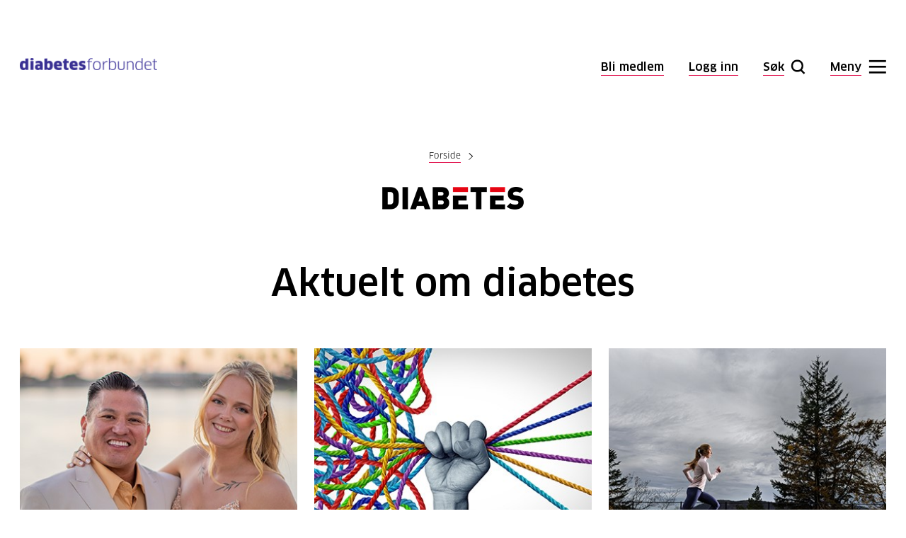

--- FILE ---
content_type: text/html; charset=utf-8
request_url: https://www.diabetes.no/mer/nyheter-om-diabetes/
body_size: 14759
content:
<!doctype html>
<html lang="no">
<head>

    
<meta charset="utf-8" />

    <title>Aktuelt om diabetes | Diabetesforbundet</title>

<meta name="viewport" content="width=device-width, initial-scale=1">

<meta content="Her finner du nyheter om diabetes, kvalitetssikret av Diabetesforbundet. Velkommen til oss!" name="description" />


<link href="https://www.diabetes.no/mer/nyheter-om-diabetes/" rel="canonical" />

<link href="/Styles/versioned_main.css?v=eOUsLsc4p6_Erw_3XEyryb9XXSDg0SycjgTK9840_-k1" rel="stylesheet"/>


<meta property="og:title" content="Aktuelt om diabetes" />
<meta property="og:description" content="Her finner du nyheter om diabetes, kvalitetssikret av Diabetesforbundet. Velkommen til oss!" />
<meta property="og:type" content="website" />
<meta property="og:url" content="https://www.diabetes.no/mer/nyheter-om-diabetes/" />

    <meta name="twitter:site" content="https://twitter.com/diabetes_no" />




<meta property="og:image" content="https://www.diabetes.no" />



<link rel="apple-touch-icon" href="/apple-touch-icon.png">

<script>

    window.dataLayer = window.dataLayer || [];

    function gtag() {

        dataLayer.push(arguments);

    }

    gtag('consent', 'default ', {

        ad_storage: 'denied',

        analytics_storage: 'denied',

        functionality_storage: 'denied',

        personalization_storage: 'denied',

        security_storage: 'granted',

        wait_for_update: 2000,

    });

    gtag('set', 'ads_data_redaction', true);

</script>




<script>var dataLayer = window.dataLayer || [];</script>

<!-- Google Tag Manager -->
<script>
    (function(w,d,s,l,i){w[l]=w[l]||[];w[l].push({'gtm.start':
            new Date().getTime(),event:'gtm.js'});var f=d.getElementsByTagName(s)[0],
            j=d.createElement(s),dl=l!='dataLayer'?'&l='+l:'';j.async=true;j.src=
            'https://www.googletagmanager.com/gtm.js?id='+i+dl;f.parentNode.insertBefore(j,f);
    })(window,document,'script','dataLayer','GTM-THQ2BZJ');</script>
<!-- End Google Tag Manager -->

<!-- Start cookieyes banner -->
<script id="cookieyes" type="text/javascript" src="https://cdn-cookieyes.com/client_data/54aa439a29f6053c7bdf65d1/script.js"></script>
<!-- End cookieyes banner -->

<script id="clientSettings">
    window.settingsFromServer = {};
</script>

<meta name="google-site-verification" content="46C8plzestiMSXIDJZsCbPuokgZtvFqOZ0vyFQyng1s" />



    
    


    

    

</head>
<body class="listpage">
    <div class="grid grid-fluid">

        
<a href="#skiplinktarget" class="skiplink">Til hovedinnhold</a>

<div class="modal-overlay"></div>

<div class="grid__row header">

    <div class="grid__col-md-3">

        <a href="/" title="Til forsiden" class="logo">
            <img src="/contentassets/6386fa4e836d4c9e854cedcfa5574099/diabetesforbundet_logo_rgb.png?width=400" alt="diabetes" class="default">
            <img src="/UI/icons/diabetesforbundet-logo-white.svg" alt="diabetes" class="menu-open">
        </a>
    </div>

    <div class="grid__col-md-9 grid__end-md user-action">

            <a href="https://www.diabetes.no/bli-medlem/">
                <span>Bli medlem</span>
            </a>

            <a href="https://minside.diabetes.no/profile/diabetes-no-login?returnUrl=/mer/nyheter-om-diabetes/">
                <span>Logg inn</span>
            </a>

        <button type="button" class="btn-search"
                data-toggle-search-menu=""
                data-text-initial="Søk"
                data-text-active="Lukk">
            <span>Søk</span>
        </button>

        <button type="button" class="btn-menu"
                data-toggle-mega-menu=""
                data-text-initial="Meny"
                data-text-active="Lukk">
            <span>Meny</span>
        </button>

    </div>

</div>

        
<div class="mega-menu">
    <div class="mega-menu__upper shown">
        <div class="grid__row">
            <div class="grid__col-md-6 grid__col-md-offset-1 grid__col-lg-4 grid__col-lg-offset-3 hide-on-small ask-us-desktop">

                        <h2>Sp&#248;r oss</h2>
                        <h3 class="h5">Sentralbord</h3>
                        <p>Medlemsservice eller generelle henvendelser. </p>
                        <div class="grid__row row-ask-us">
                            <div class="grid__col-sm-6 grid__col-md-6">

                                    <div class="icon-ask-us icon-phone">
                                        <a href="tel:23051800">23 05 18 00</a>
                                    </div>

                            </div>

                            <div class="grid__col-sm-6 grid__col-md-6">
                                Man-tor 9-15
                            </div>

                        </div>
                        <div class="grid__row row-ask-us">
                            <div class="grid__col-sm-6 grid__col-md-6">

                                    <div class="icon-ask-us icon-email">
                                        <a href="mailto:post@diabetes.no">post@diabetes.no</a>
                                    </div>

                            </div>

                            <div class="grid__col-sm-6 grid__col-md-6">
                                Man-fre 9-15
                            </div>

                        </div>
                        <h3 class="h5">Diabeteslinjen</h3>
                        <p>Har du sp&#248;rsm&#229;l om diabetes? F&#229; svar fra erfarne veiledere og helsepersonell, helt gratis.</p>
                        <div class="grid__row row-ask-us">
                            <div class="grid__col-sm-6 grid__col-md-6">

                                    <div class="icon-ask-us icon-phone">
                                        <a href="tel:81521948">815 21 948</a>
                                    </div>

                            </div>

                            <div class="grid__col-sm-6 grid__col-md-6">
                                Man-tor 10-14
                            </div>

                        </div>
                        <div class="grid__row row-ask-us">
                            <div class="grid__col-sm-6 grid__col-md-6">

                                    <div class="icon-ask-us icon-chat">
                                        <a href="/tilbud-til-deg/diabeteslinjen/?chat=true">Chat</a>
                                    </div>

                            </div>

                            <div class="grid__col-sm-6 grid__col-md-6">
                                Man-tor 10-14
                            </div>

                        </div>
                        <div class="grid__row row-ask-us">
                            <div class="grid__col-sm-6 grid__col-md-6">

                                    <div class="icon-ask-us icon-email">
                                        <a href="/tilbud-til-deg/diabeteslinjen/">Sp&#248;rsm&#229;l p&#229; nett</a>
                                    </div>

                            </div>

                            <div class="grid__col-sm-6 grid__col-md-6">
                                Svartid 1-5 dager
                            </div>

                        </div>

            </div>

            <div class="grid__col-md-4">
                <h2 class="visuallyhidden">(Snarveier)</h2>
                <ul class="shortcuts">

                        <li><a href="/hva-er-diabetes/symptomer/">Symptomer</a></li>
                        <li><a href="/diabetes-type-1/behandling/blodsukker/">Blodsukker</a></li>
                        <li><a href="/diabetes-type-1/">Diabetes type 1</a></li>
                        <li><a href="/diabetes-type-2/">Diabetes type 2</a></li>
                        <li><a href="/hva-er-diabetes/">Hva er diabetes?</a></li>
                        <li><a href="/kosthold/">Kosthold og oppskrifter</a></li>
                        <li><a href="/for-helsepersonell/">For helsepersonell</a></li>
                        <li><a href="/tilbud-til-deg/fylkes-og-lokallag/">Fylkes- og lokallag</a></li>
                        <li><a href="/mer/for-tillitsvalgte/">For tillitsvalgte</a></li>
                        <li><a href="/om-oss/stott-oss/">St&#248;tt v&#229;rt arbeid</a></li>

                    <li class="mobile-only"><a href="/tilbud-til-deg/diabeteslinjen/">Spør Diabeteslinjen</a></li>

                    <li class="mobile-only"><a href="https://www.diabetes.no/bli-medlem/">Bli medlem</a></li>

                        <li class="mobile-only"><a href="https://minside.diabetes.no/profile/diabetes-no-login?returnUrl=/mer/nyheter-om-diabetes/">Logg inn</a></li>

                </ul>
            </div>

        </div>
    </div>

    


<div class="mega-menu__middle">
    <div class="grid__row">
        <div class="grid__col-md-3 grid__col-md-offset-7">
            <button type="button" class="mega-menu-toggle-all"
                    data-text-initial="Se alt innhold"
                    data-text-active="Lukk innhold">
                <span>Se alt innhold</span>
            </button>
        </div>
    </div>
</div>

<div class="mega-menu__lower">
    <div class="grid__row">
        <div class="grid__col-md-12">
            <div class="grid__row all-content">

                    <div class="grid__col-md-3">



            <h3 class="h5 toggle-mobile">
                <a href="/hva-er-diabetes/" class="">Hva er diabetes?</a>
                <span class="mobile-only">Hva er diabetes?</span>
            </h3>
                <ul>
                    <li class="mobile-only">
                        <a href="/hva-er-diabetes/" class="go-to ">Hva er diabetes?</a>
                    </li>
                        <li>

                <a href="/hva-er-diabetes/symptomer/" class="">Symptomer</a>

    </li>
    <li>

                <a href="/diabetes-type-2/kjenn-din-risiko-for-diabetes-type-2/" class="">Sjekk din diabetesrisiko</a>

    </li>
    <li>

                <span class="has-submenu">Typer diabetes</span>
                <ul class="submenu">
                        <li>
        <a href="/diabetes-type-2/" class="">Diabetes type 2</a>
    </li>
    <li>
        <a href="/diabetes-type-1/" class="">Diabetes type 1</a>
    </li>
    <li>
        <a href="/hva-er-diabetes/typer-diabetes/svangerskapsdiabetes/" class="">Svangerskapsdiabetes</a>
    </li>
    <li>
        <a href="/hva-er-diabetes/typer-diabetes/nedsatt-glukosetoleranse/" class="">Nedsatt glukosetoleranse</a>
    </li>
    <li>
        <a href="/hva-er-diabetes/typer-diabetes/mody-og-nyfodtdiabetes/" class="">MODY og nyf&#248;dtdiabetes</a>
    </li>
    <li>
        <a href="/hva-er-diabetes/typer-diabetes/lada/" class="">LADA</a>
    </li>

                </ul>

    </li>
    <li>

                <a href="/hva-er-diabetes/arsaker-til-diabetes/" class="">&#197;rsaker til diabetes</a>

    </li>
    <li>

                <a href="/hva-er-diabetes/forebygging/" class="">Forebygging</a>

    </li>
    <li>

                <a href="/felles/rettigheter/" class="">Rettigheter</a>

    </li>
    <li>

                <a href="/hva-er-diabetes/myter-og-misforstaelser/" class="">Myter og misforst&#229;elser</a>

    </li>

                </ul>

    </div>
    <div class="grid__col-md-3">



            <h3 class="h5 toggle-mobile">
                <a href="/diabetes-type-1/" class="">Diabetes type 1</a>
                <span class="mobile-only">Diabetes type 1</span>
            </h3>
                <ul>
                    <li class="mobile-only">
                        <a href="/diabetes-type-1/" class="go-to ">Diabetes type 1</a>
                    </li>
                        <li>

                <a href="/diabetes-type-1/symptomer-pa-diabetes-type-1/" class="">Symptomer p&#229; diabetes type 1</a>

    </li>
    <li>

                <a href="/diabetes-type-1/arsaker-til-diabetes-type-1/" class="">&#197;rsaker til diabetes type 1</a>

    </li>
    <li>

                <span class="has-submenu " tabindex="0">Behandle diabetes type 1</span>
                <ul class="submenu">
                    <li>
                        <a href="/diabetes-type-1/behandling/" class="go-to ">Behandle diabetes type 1</a>
                    </li>
                        <li>
        <a href="/diabetes-type-1/behandling/nar-du-far-diagnosen/" class="">Oppf&#248;lging n&#229;r du har f&#229;tt diagnosen diabetes type 1</a>
    </li>
    <li>
        <a href="/diabetes-type-1/behandling/insulin/" class="">Insulin</a>
    </li>
    <li>
        <a href="/diabetes-type-1/behandling/blodsukker/" class="">Blodsukker</a>
    </li>
    <li>
        <a href="/diabetes-type-1/behandling/akutthjelp/" class="">Akutthjelp</a>
    </li>
    <li>
        <a href="/diabetes-type-1/behandling/insulinpumper-og-sensorer/" class="">Insulinpumper og sensorer</a>
    </li>
    <li>
        <a href="/diabetes-type-1/behandling/kosthold-og-aktivitet/" class="">Kosthold og aktivitet</a>
    </li>
    <li>
        <a href="/diabetes-type-1/behandling/ta-vare-pa-fottene/" class="">Slik forebygger du fots&#229;r</a>
    </li>
    <li>
        <a href="/diabetes-type-1/behandling/oyehelse/" class="">&#216;yehelse</a>
    </li>
    <li>
        <a href="/diabetes-type-1/behandling/tann--og-munnhelse/" class="">Tann- og munnhelse</a>
    </li>
    <li>
        <a href="/diabetes-type-1/behandling/folgesykdommer/" class="">F&#248;lgesykdommer</a>
    </li>
    <li>
        <a href="/diabetes-type-1/behandling/forskning-pa-kur/" class="">Forskning p&#229; kur</a>
    </li>
    <li>
        <a href="/diabetes-type-1/behandling/den-viktige-arskontrollen/" class="">Den viktige &#229;rskontrollen</a>
    </li>

                </ul>

    </li>
    <li>

                <span class="has-submenu " tabindex="0">Livet med diabetes type 1</span>
                <ul class="submenu">
                    <li>
                        <a href="/diabetes-type-1/livet-med-diabetes-type-1/" class="go-to ">Livet med diabetes type 1</a>
                    </li>
                        <li>
        <a href="/diabetes-type-1/livet-med-diabetes-type-1/leve-med-hoyt-og-lavt-blodsukker/" class="">Leve med h&#248;yt og lavt blodsukker</a>
    </li>
    <li>
        <a href="/diabetes-type-1/livet-med-diabetes-type-1/alkohol-rus-og-royking/" class="">Alkohol, rus og r&#248;yking</a>
    </li>
    <li>
        <a href="/diabetes-type-1/livet-med-diabetes-type-1/nar-du-er-syk/" class="">N&#229;r du er syk eller bruker medisiner</a>
    </li>
    <li>
        <a href="/diabetes-type-1/livet-med-diabetes-type-1/trening/" class="">Trening</a>
    </li>
    <li>
        <a href="/diabetes-type-1/livet-med-diabetes-type-1/svangerskap/" class="">Svangerskap</a>
    </li>
    <li>
        <a href="/diabetes-type-1/livet-med-diabetes-type-1/sex-og-samliv/" class="">Sex og samliv</a>
    </li>
    <li>
        <a href="/diabetes-type-1/livet-med-diabetes-type-1/mensen-overgangsalder-og-hormoner/" class="">Mensen, overgangsalder og hormoner</a>
    </li>
    <li>
        <a href="/diabetes-type-1/livet-med-diabetes-type-1/sovn/" class="">S&#248;vn</a>
    </li>
    <li>
        <a href="/felles/rettigheter/forerkort-og-bilkjoring/" class="">F&#248;rerkort</a>
    </li>
    <li>
        <a href="/diabetes-type-1/livet-med-diabetes-type-1/pa-reise/" class="">P&#229; reise</a>
    </li>
    <li>
        <a href="/diabetes-type-1/livet-med-diabetes-type-1/hverdagsmestring/" class="">Hverdagsmestring</a>
    </li>

                </ul>

    </li>
    <li>

                <span class="has-submenu " tabindex="0">Barn med diabetes</span>
                <ul class="submenu">
                    <li>
                        <a href="/diabetes-type-1/barn-med-diabetes/" class="go-to ">Barn med diabetes</a>
                    </li>
                        <li>
        <a href="/diabetes-type-1/barn-med-diabetes/har-barnet-ditt-nettopp-fatt-diagnosen/" class="">Har barnet ditt nettopp f&#229;tt diagnosen?</a>
    </li>
    <li>
        <a href="/diabetes-type-1/barn-med-diabetes/tryggmediabetesiskoleogbarnehage/" class="">I barnehagen og p&#229; skolen</a>
    </li>
    <li>
        <a href="/diabetes-type-1/barn-med-diabetes/familiesamspill/" class="">F&#248;lelser og familiesamspill</a>
    </li>
    <li>
        <a href="/diabetes-type-1/barn-med-diabetes/Insufanten/" class="">Insufanten</a>
    </li>
    <li>
        <a href="/diabetes-type-1/barn-med-diabetes/aktuelt-om-barn-og-familier/" class="">Aktuelt om barn og familier</a>
    </li>

                </ul>

    </li>
    <li>

                <a href="/diabetes-type-1/barns-rettigheter-i-barnehage-og-skole/" class="">Barns rettigheter i barnehage og skole</a>

    </li>
    <li>

                <a href="/diabetes-type-1/ung-med-diabetes-type-1/" class="">Ung med diabetes type 1</a>

    </li>
    <li>

                <a href="/diabetes-type-1/psykisk-helse-og-diabetes-type-1/" class="">Psykisk helse og diabetes type 1</a>

    </li>
    <li>

                <a href="/felles/komplikasjoner/" class="">Komplikasjoner</a>

    </li>

                </ul>

    </div>
    <div class="grid__col-md-3">



            <h3 class="h5 toggle-mobile">
                <a href="/diabetes-type-2/" class="">Diabetes type 2</a>
                <span class="mobile-only">Diabetes type 2</span>
            </h3>
                <ul>
                    <li class="mobile-only">
                        <a href="/diabetes-type-2/" class="go-to ">Diabetes type 2</a>
                    </li>
                        <li>

                <a href="/diabetes-type-2/symptomer-pa-diabetes-type-2/" class="">Symptomer p&#229; diabetes type 2</a>

    </li>
    <li>

                <a href="/diabetes-type-2/kjenn-din-risiko-for-diabetes-type-2/" class="">Kjenn din risiko for diabetes type 2</a>

    </li>
    <li>

                <a href="/diabetes-type-2/forebygge-diabetes-type-2/" class="">forebygge diabetes type 2</a>

    </li>
    <li>

                <span class="has-submenu " tabindex="0">Behandle diabetes type 2</span>
                <ul class="submenu">
                    <li>
                        <a href="/diabetes-type-2/behandling/" class="go-to ">Behandle diabetes type 2</a>
                    </li>
                        <li>
        <a href="/diabetes-type-2/behandling/nar-du-far-diagnosen/" class="">Behandling hos legen</a>
    </li>
    <li>
        <a href="/diabetes-type-2/behandling/sunt-kosthold-og-aktivitet/" class="">Sunt kosthold og aktivitet</a>
    </li>
    <li>
        <a href="/diabetes-type-2/behandling/ga-ned-i-vekt/" class="">G&#229; ned i vekt</a>
    </li>
    <li>
        <a href="/diabetes-type-2/behandling/forsta-blodsukkeret/" class="">Forst&#229; blodsukkeret</a>
    </li>
    <li>
        <a href="/diabetes-type-2/behandling/enkle-grep/" class="">Enkle grep for en sunnere hverdag</a>
    </li>
    <li>
        <a href="/diabetes-type-2/behandling/blodsukkersenkende-medisiner/" class="">Blodsukkersenkende medisiner</a>
    </li>
    <li>
        <a href="/diabetes-type-2/behandling/insulinbehandling-og-type-2/" class="">Insulinbehandling og type 2</a>
    </li>
    <li>
        <a href="/diabetes-type-2/behandling/a-mestre-diagnosen/" class="">&#197; mestre diagnosen</a>
    </li>
    <li>
        <a href="/diabetes-type-2/behandling/kan-du-bli-kurert/" class="">Kan du bli kurert?</a>
    </li>
    <li>
        <a href="/diabetes-type-2/behandling/ta-vare-pa-fottene/" class="">Ta vare p&#229; f&#248;ttene</a>
    </li>
    <li>
        <a href="/diabetes-type-2/behandling/ta-vare-pa-tennene/" class="">Ta vare p&#229; tennene</a>
    </li>
    <li>
        <a href="/diabetes-type-2/behandling/ta-vare-pa-oynene/" class="">Ta vare p&#229; &#248;ynene</a>
    </li>
    <li>
        <a href="/diabetes-type-2/behandling/arlige-kontroller2/" class="">&#197;rlige kontroller</a>
    </li>

                </ul>

    </li>
    <li>

                <span class="has-submenu " tabindex="0">Livet med diabetes type 2</span>
                <ul class="submenu">
                    <li>
                        <a href="/diabetes-type-2/livet-med-diabetes-type-2/" class="go-to ">Livet med diabetes type 2</a>
                    </li>
                        <li>
        <a href="/diabetes-type-2/livet-med-diabetes-type-2/svangerskap/" class="">Svangerskap (type 2)</a>
    </li>
    <li>
        <a href="/diabetes-type-2/livet-med-diabetes-type-2/sex-og-samliv/" class="">Sex og samliv (diabetes type 2)</a>
    </li>
    <li>
        <a href="/diabetes-type-2/livet-med-diabetes-type-2/mensen-overgangsalder-og-hormoner/" class="">Mensen, overgangsalder og hormoner</a>
    </li>
    <li>
        <a href="/diabetes-type-2/livet-med-diabetes-type-2/sovn/" class="">S&#248;vn</a>
    </li>
    <li>
        <a href="/diabetes-type-2/livet-med-diabetes-type-2/alkohol-og-rus/" class="">Alkohol og rus</a>
    </li>
    <li>
        <a href="/felles/rettigheter/forerkort-og-bilkjoring/" class="">F&#248;rerkort ved diabetes type 2</a>
    </li>

                </ul>

    </li>
    <li>

                <a href="/diabetes-type-2/psykisk-helse-og-diabetes-type-2/" class="">Psykisk helse og diabetes type 2</a>

    </li>
    <li>

                <a href="/felles/komplikasjoner/" class="">Komplikasjoner</a>

    </li>

                </ul>

    </div>
    <div class="grid__col-md-3">



            <h3 class="h5 toggle-mobile">
                <a href="/kosthold/" class="">Kosthold og oppskrifter</a>
                <span class="mobile-only">Kosthold og oppskrifter</span>
            </h3>
                <ul>
                    <li class="mobile-only">
                        <a href="/kosthold/" class="go-to ">Kosthold og oppskrifter</a>
                    </li>
                        <li>

                <a href="/kosthold/oppskrifter/" class="">Finn oppskrifter</a>

    </li>
    <li>

                <a href="/kosthold/" class="">Hva kan jeg spise?</a>

    </li>
    <li>

                <a href="/kosthold/mat-er-ikke-bare-mat/" class="">Mat er ikke bare mat</a>

    </li>
    <li>

                <span class="has-submenu " tabindex="0">Diabetesvennlig kosthold</span>
                <ul class="submenu">
                    <li>
                        <a href="/kosthold/diabetesvennlig-kosthold/" class="go-to ">Diabetesvennlig kosthold</a>
                    </li>
                        <li>
        <a href="/kosthold/diabetesvennlig-kosthold/kan-du-spise-deg-frisk-fra-diabetes/" class="">Kan du spise deg frisk fra diabetes</a>
    </li>
    <li>
        <a href="/kosthold/diabetesvennlig-kosthold/enkle-grep-for-en-sunnere-hverdag/" class="">Enkle grep for en sunnere hverdag</a>
    </li>
    <li>
        <a href="/kosthold/diabetesvennlig-kosthold/lavkarbo-middelhavskost-eller-lav-gi/" class="">Lavkarbo, middelhavskost eller lav GI?</a>
    </li>
    <li>
        <a href="/kosthold/diabetesvennlig-kosthold/sunt-fett-for-bedre-kolesterolkontroll/" class="">Sunt fett for bedre kolesterolkontroll</a>
    </li>
    <li>
        <a href="/kosthold/diabetesvennlig-kosthold/kostradene-for-deg-med-diabetes/" class="">Kostr&#229;dene for deg med diabetes</a>
    </li>

                </ul>

    </li>
    <li>

                <span class="has-submenu " tabindex="0">Sett sammen et sunt m&#229;ltid</span>
                <ul class="submenu">
                    <li>
                        <a href="/kosthold/sett-sammen-et-sunt-maltid/" class="go-to ">Sett sammen et sunt m&#229;ltid</a>
                    </li>
                        <li>
        <a href="/kosthold/sett-sammen-et-sunt-maltid/slik-finner-du-sunn-mat-i-butikken/" class="">Slik finner du sunn mat i butikken</a>
    </li>
    <li>
        <a href="/kosthold/sett-sammen-et-sunt-maltid/sunne-mattips-i-hverdagen/" class="">Sunne mattips i hverdagen</a>
    </li>
    <li>
        <a href="/kosthold/sett-sammen-et-sunt-maltid/slik-leser-du-naringsinnholdet/" class="">Slik leser du n&#230;ringsinnholdet</a>
    </li>
    <li>
        <a href="/kosthold/sett-sammen-et-sunt-maltid/sunn-tilberedning/" class="">Sunn tilberedning</a>
    </li>
    <li>
        <a href="/kosthold/sett-sammen-et-sunt-maltid/sotningsstoff/" class="">S&#248;tningsstoff</a>
    </li>

                </ul>

    </li>
    <li>

                <span class="has-submenu " tabindex="0">Fest, ferie og h&#248;ytid</span>
                <ul class="submenu">
                    <li>
                        <a href="/kosthold/fest-ferie-og-hoytid/" class="go-to ">Fest, ferie og h&#248;ytid</a>
                    </li>
                        <li>
        <a href="/kosthold/fest-ferie-og-hoytid/ramadan-og-fasting/" class="">Ramadan og fasting</a>
    </li>
    <li>
        <a href="/kosthold/fest-ferie-og-hoytid/gode-valg-pa-restaurant/" class="">Gode valg p&#229; restaurant</a>
    </li>
    <li>
        <a href="/kosthold/fest-ferie-og-hoytid/diabetesvennlig-barnebursdag/" class="">Diabetesvennlig barnebursdag</a>
    </li>
    <li>
        <a href="/kosthold/fest-ferie-og-hoytid/tips-til-festmaltider/" class="">Tips til festm&#229;ltider</a>
    </li>
    <li>
        <a href="/kosthold/fest-ferie-og-hoytid/alkohol-og-drikke/" class="">Alkohol og drikke</a>
    </li>

                </ul>

    </li>
    <li>

                <span class="has-submenu " tabindex="0">Produkttester</span>
                <ul class="submenu">
                    <li>
                        <a href="/kosthold/tester/" class="go-to ">Produkttester</a>
                    </li>
                        <li>
        <a href="/kosthold/tester/test-av-frokostblandinger/" class="">Test av frokostblandinger</a>
    </li>
    <li>
        <a href="/kosthold/tester/test-av-ti-glutenfrie-melblandinger/" class="">Test av ti glutenfrie melblandinger</a>
    </li>
    <li>
        <a href="/kosthold/tester/test-av-sommerens-grillpolser/" class="">Test av sommerens grillp&#248;lser</a>
    </li>
    <li>
        <a href="/kosthold/tester/stor-yoghurttest-for-voksne-og-barn/" class="">Stor yoghurt-test for voksne og barn</a>
    </li>
    <li>
        <a href="/kosthold/tester/paskegodteritesten1/" class="">P&#229;skegodteritesten</a>
    </li>
    <li>
        <a href="/kosthold/tester/test-av-mellommaltidsbarer/" class="">Test av mellomm&#229;ltidsbarer</a>
    </li>
    <li>
        <a href="/kosthold/tester/test-av-ferdigbrod/" class="">Test av ferdigbr&#248;d</a>
    </li>

                </ul>

    </li>
    <li>

                <span class="has-submenu " tabindex="0">Hva inneholder maten?</span>
                <ul class="submenu">
                    <li>
                        <a href="/kosthold/hva-inneholder-maten/" class="go-to ">Hva inneholder maten?</a>
                    </li>
                        <li>
        <a href="/kosthold/hva-inneholder-maten/karbohydrater/" class="">Karbohydrater</a>
    </li>
    <li>
        <a href="/kosthold/hva-inneholder-maten/proteiner/" class="">Proteiner</a>
    </li>
    <li>
        <a href="/kosthold/hva-inneholder-maten/vitaminer-og-kosttilskudd/" class="">Vitaminer og kosttilskudd</a>
    </li>
    <li>
        <a href="/kosthold/hva-inneholder-maten/sotningsstoff/" class="">S&#248;tningsstoff</a>
    </li>
    <li>
        <a href="/kosthold/hva-inneholder-maten/krydder/" class="">Krydder og urter</a>
    </li>

                </ul>

    </li>
    <li>

                <span class="has-submenu">Nyttige verkt&#248;y</span>
                <ul class="submenu">
                        <li>
        <a href="/kosthold/nyttige-verktoy/tallerkenmodellen/" class="">Tallerkenmodellen</a>
    </li>
    <li>
        <a href="/kosthold/nyttige-verktoy/mattabellen/" class="">Mattabellen</a>
    </li>
    <li>
        <a href="/kosthold/nyttige-verktoy/sunne-bytter/" class="">Sunne bytter</a>
    </li>
    <li>
        <a href="/kosthold/nyttige-verktoy/karbohydratvurdering/" class="">Karbohydratvurdering</a>
    </li>
    <li>
        <a href="/kosthold/nyttige-verktoy/kostholdsveiledning/" class="">Kostholdsveiledning</a>
    </li>

                </ul>

    </li>

                </ul>

    </div>
    <div class="grid__col-md-3">



            <h3 class="h5 toggle-mobile">
                <a href="/tilbud-til-deg/" class="">Tilbud til deg</a>
                <span class="mobile-only">Tilbud til deg</span>
            </h3>
                <ul>
                    <li class="mobile-only">
                        <a href="/tilbud-til-deg/" class="go-to ">Tilbud til deg</a>
                    </li>
                        <li>

                <span class="has-submenu " tabindex="0">Diabeteslinjen</span>
                <ul class="submenu">
                    <li>
                        <a href="/tilbud-til-deg/diabeteslinjen/" class="go-to ">Diabeteslinjen</a>
                    </li>
                        <li>
        <a href="/tilbud-til-deg/diabeteslinjen/still-et-sporsmal/" class="">Still et sp&#248;rsm&#229;l</a>
    </li>
    <li>
        <a href="/tilbud-til-deg/diabeteslinjen/les-svar/" class="">Les svaret ditt</a>
    </li>
    <li>
        <a href="/tilbud-til-deg/diabeteslinjen/les-andre-svar-fra-diabeteslinjen/" class="">Les andre svar fra Diabeteslinjen</a>
    </li>

                </ul>

    </li>
    <li>

                <a href="/tilbud-til-deg/webinarer/" class="">Webinarer</a>

    </li>
    <li>

                <span class="has-submenu " tabindex="0">Kurs p&#229; nett</span>
                <ul class="submenu">
                    <li>
                        <a href="/tilbud-til-deg/kurs-pa-nett/" class="go-to ">Kurs p&#229; nett</a>
                    </li>
                        <li>
        <a href="/tilbud-til-deg/kurs-pa-nett/diabetes-type-2-sunt-kosthold/" class="">Diabetes type 2: Sunt kosthold</a>
    </li>
    <li>
        <a href="/tilbud-til-deg/kurs-pa-nett/diabetes-type-2-en-ny-start/" class="">Diabetes type 2: En ny start</a>
    </li>
    <li>
        <a href="/tilbud-til-deg/kurs-pa-nett/kurs-diabetes-type-2-slik-lever-du-godt-med-sykdommen/" class="">Diabetes type 2: Slik lever du godt med sykdommen</a>
    </li>
    <li>
        <a href="/tilbud-til-deg/kurs-pa-nett/nettkurs-diabetes-type-1---intro-til-sykdommen/" class="">Diabetes type 1 – intro til sykdommen</a>
    </li>
    <li>
        <a href="/tilbud-til-deg/kurs-pa-nett/diabetes-type-1-en-ny-start/" class="">Diabetes type 1: En ny start</a>
    </li>
    <li>
        <a href="/tilbud-til-deg/kurs-pa-nett/diabetes-type-1-trening/" class="">Diabetes type 1: Trening</a>
    </li>
    <li>
        <a href="/tilbud-til-deg/kurs-pa-nett/for-foreldre-samspill-og-folelser/" class="">Kurs for foreldre: Samspill og f&#248;lelser</a>
    </li>
    <li>
        <a href="/tilbud-til-deg/kurs-pa-nett/nettkurs-eldre/" class="">P&#229;r&#248;rende til eldre med diabetes</a>
    </li>

                </ul>

    </li>
    <li>

                <span class="has-submenu " tabindex="0">Finn formen!</span>
                <ul class="submenu">
                    <li>
                        <a href="/tilbud-til-deg/finn-formen/" class="go-to ">Finn formen!</a>
                    </li>
                        <li>
        <a href="/tilbud-til-deg/finn-formen/pausetrim/" class="">Pausetrim</a>
    </li>
    <li>
        <a href="/tilbud-til-deg/finn-formen/diabetes-type-1-og-fysisk-aktivitet/" class="">Diabetes type 1 og fysisk aktivitet</a>
    </li>
    <li>
        <a href="/tilbud-til-deg/finn-formen/diabetes-type-2-og-fysisk-aktivitet/" class="">Diabetes type 2 og fysisk aktivitet</a>
    </li>

                </ul>

    </li>
    <li>

                <span class="has-submenu " tabindex="0">Fylkes- og lokallag</span>
                <ul class="submenu">
                    <li>
                        <a href="/tilbud-til-deg/fylkes-og-lokallag/" class="go-to ">Fylkes- og lokallag</a>
                    </li>
                        <li>
        <a href="/tilbud-til-deg/fylkes-og-lokallag/agder/" class="">Agder</a>
    </li>
    <li>
        <a href="/tilbud-til-deg/fylkes-og-lokallag/akershus/" class="">Akershus</a>
    </li>
    <li>
        <a href="/tilbud-til-deg/fylkes-og-lokallag/buskerud/" class="">Buskerud</a>
    </li>
    <li>
        <a href="/tilbud-til-deg/fylkes-og-lokallag/finnmark/" class="">Finnmark</a>
    </li>
    <li>
        <a href="/tilbud-til-deg/fylkes-og-lokallag/innlandet/" class="">Innlandet</a>
    </li>
    <li>
        <a href="/tilbud-til-deg/fylkes-og-lokallag/more-og-romsdal/" class="">M&#248;re og Romsdal</a>
    </li>
    <li>
        <a href="/tilbud-til-deg/fylkes-og-lokallag/nordland/" class="">Nordland</a>
    </li>
    <li>
        <a href="/tilbud-til-deg/fylkes-og-lokallag/oslo/" class="">Oslo</a>
    </li>
    <li>
        <a href="/tilbud-til-deg/fylkes-og-lokallag/rogaland/" class="">Rogaland</a>
    </li>
    <li>
        <a href="/tilbud-til-deg/fylkes-og-lokallag/telemark/" class="">Telemark</a>
    </li>
    <li>
        <a href="/tilbud-til-deg/fylkes-og-lokallag/troms/" class="">Troms</a>
    </li>
    <li>
        <a href="/tilbud-til-deg/fylkes-og-lokallag/trondelag/" class="">Tr&#248;ndelag</a>
    </li>
    <li>
        <a href="/tilbud-til-deg/fylkes-og-lokallag/vestfold/" class="">Vestfold</a>
    </li>
    <li>
        <a href="/tilbud-til-deg/fylkes-og-lokallag/vestland/" class="">Vestland</a>
    </li>
    <li>
        <a href="/tilbud-til-deg/fylkes-og-lokallag/ostfold/" class="">&#216;stfold</a>
    </li>

                </ul>

    </li>
    <li>

                <span class="has-submenu " tabindex="0">Snakk med en likeperson</span>
                <ul class="submenu">
                    <li>
                        <a href="/tilbud-til-deg/likepersoner/" class="go-to ">Snakk med en likeperson</a>
                    </li>
                        <li>
        <a href="/tilbud-til-deg/likepersoner/likepersoner-med-diabetes-type-1/" class="">Likepersoner med diabetes type 1</a>
    </li>
    <li>
        <a href="/tilbud-til-deg/likepersoner/likepersoner-med-diabetes-type-2/" class="">Likepersoner med diabetes type 2</a>
    </li>
    <li>
        <a href="/tilbud-til-deg/likepersoner/likepersoner-som-har-barn-med-diabetes/" class="">Likepersoner som har barn med diabetes</a>
    </li>
    <li>
        <a href="/tilbud-til-deg/likepersoner/verktoykasse/" class="">Verkt&#248;ykasse for likepersoner</a>
    </li>
    <li>
        <a href="/tilbud-til-deg/likepersoner/likepersonskurs/" class="">Likepersonskurs</a>
    </li>

                </ul>

    </li>
    <li>

                <span class="has-submenu " tabindex="0">Motivasjonsgrupper</span>
                <ul class="submenu">
                    <li>
                        <a href="/tilbud-til-deg/motivasjonsgrupper/" class="go-to ">Motivasjonsgrupper</a>
                    </li>
                        <li>
        <a href="/tilbud-til-deg/motivasjonsgrupper/" class="">Motivasjonsgrupper</a>
    </li>

                </ul>

    </li>
    <li>

                <a href="/tilbud-til-deg/sommerleir/" class="">Sommerleir for barn og ungdom</a>

    </li>
    <li>

                <a href="/tilbud-til-deg/brosjyrer-og-infomateriell/" class="">Brosjyrer og infomateriell</a>

    </li>
    <li>

                <a href="/tilbud-til-deg/bladet-diabetes/" class="">Bladet Diabetes</a>

    </li>

                </ul>

    </div>
    <div class="grid__col-md-3">



            <h3 class="h5 toggle-mobile">
                <a href="/for-helsepersonell/" class="">For helsepersonell</a>
                <span class="mobile-only">For helsepersonell</span>
            </h3>
                <ul>
                    <li class="mobile-only">
                        <a href="/for-helsepersonell/" class="go-to ">For helsepersonell</a>
                    </li>
                        <li>

                <span class="has-submenu " tabindex="0">Nyheter for helsepersonell</span>
                <ul class="submenu">
                    <li>
                        <a href="/for-helsepersonell/nyheter-for-helsepersonell/" class="go-to ">Nyheter for helsepersonell</a>
                    </li>
                        <li>
        <a href="/for-helsepersonell/nyheter-for-helsepersonell/kan-kunstig-intelligens-hjelpe-oss-med-a-holde-blodsukkeret-stabilt/" class="">Kan kunstig intelligens hjelpe oss med &#229; holde blodsukkeret stabilt?</a>
    </li>
    <li>
        <a href="/for-helsepersonell/nyheter-for-helsepersonell/internasjonalt-loft-til-forskning-pa-nye-typer-insulin/" class="">Internasjonalt l&#248;ft til forskning p&#229; nye typer insulin</a>
    </li>

                </ul>

    </li>
    <li>

                <span class="has-submenu">Ressurser og materiell for helsepersonell</span>
                <ul class="submenu">
                        <li>
        <a href="/for-helsepersonell/ressurser/last-ned-var-digitale-foreldreveileder/" class="">Foreldreveiledning samspill</a>
    </li>
    <li>
        <a href="/mer/nettbutikk/" class="">Bestill brosjyrer og utstyr</a>
    </li>
    <li>
        <a href="/for-helsepersonell/ressurser/sok-midler-til-forskning-og-utvikling/" class="">S&#248;k midler til forskning og utvikling</a>
    </li>

                </ul>

    </li>
    <li>

                <span class="has-submenu " tabindex="0">Webinar for helsepersonell</span>
                <ul class="submenu">
                    <li>
                        <a href="/for-helsepersonell/webinar-kurs-og-foredrag/" class="go-to ">Webinar for helsepersonell</a>
                    </li>
                        <li>
        <a href="/for-helsepersonell/webinar-kurs-og-foredrag/webinar-innvandrere-og-psykisk-helse/" class="">Webinar: Innvandrere og psykisk helse</a>
    </li>

                </ul>

    </li>
    <li>

                <span class="has-submenu " tabindex="0">Konferanser</span>
                <ul class="submenu">
                    <li>
                        <a href="/for-helsepersonell/konferanser/" class="go-to ">Konferanser</a>
                    </li>
                        <li>
        <a href="/for-helsepersonell/konferanser/diabetesforum-i-fylkene-2024/" class="">Diabetesforum i fylkene 2024</a>
    </li>

                </ul>

    </li>
    <li>

                <span class="has-submenu " tabindex="0">Slik fremmer vi diabetesforskning</span>
                <ul class="submenu">
                    <li>
                        <a href="/for-helsepersonell/slik-fremmer-vi-diabetesforskning/" class="go-to ">Slik fremmer vi diabetesforskning</a>
                    </li>
                        <li>
        <a href="/for-helsepersonell/slik-fremmer-vi-diabetesforskning/diabetesforbundets-forskningspris/" class="">Diabetesforbundets forskningspris</a>
    </li>
    <li>
        <a href="/for-helsepersonell/slik-fremmer-vi-diabetesforskning/diabetesforbundets-forskningsfond/" class="">Diabetesforbundets forskningsfond</a>
    </li>

                </ul>

    </li>
    <li>

                <a href="/for-helsepersonell/vare-faglige-utvalg/" class="">V&#229;re faglige utvalg</a>

    </li>
    <li>

                <a href="/for-helsepersonell/om-diabetesfag/" class="">Om Diabetesfag</a>

    </li>
    <li>

                <span class="has-submenu " tabindex="0">Kurs for helsepersonell</span>
                <ul class="submenu">
                    <li>
                        <a href="/for-helsepersonell/kurs-for-helsepersonell/" class="go-to ">Kurs for helsepersonell</a>
                    </li>
                        <li>
        <a href="/for-helsepersonell/kurs-for-helsepersonell/hvordan-jobbe-med-samspillet-mellom-barn-og-foreldre/" class="">Hvordan jobbe med samspillet mellom barn og foreldre</a>
    </li>

                </ul>

    </li>

                </ul>

    </div>
    <div class="grid__col-md-3">



            <h3 class="h5 toggle-mobile">
                <a href="/om-oss/" class="">Om oss</a>
                <span class="mobile-only">Om oss</span>
            </h3>
                <ul>
                    <li class="mobile-only">
                        <a href="/om-oss/" class="go-to ">Om oss</a>
                    </li>
                        <li>

                <a href="/om-oss/dette-kjemper-vi-for/" class="">V&#229;rt form&#229;l og strategi</a>

    </li>
    <li>

                <span class="has-submenu " tabindex="0">Politisk arbeid</span>
                <ul class="submenu">
                    <li>
                        <a href="/om-oss/politisk-arbeid/" class="go-to ">Politisk arbeid</a>
                    </li>
                        <li>
        <a href="/om-oss/politisk-arbeid/vare-kampsaker/" class="">Vi mener</a>
    </li>

                </ul>

    </li>
    <li>

                <a href="/om-oss/nytt-fra-forbundet/" class="">Nytt fra Diabetesforbundet</a>

    </li>
    <li>

                <a href="/om-oss/var-historie/" class="">V&#229;r historie</a>

    </li>
    <li>

                <span class="has-submenu " tabindex="0">St&#248;tt v&#229;rt arbeid</span>
                <ul class="submenu">
                    <li>
                        <a href="/om-oss/stott-oss/" class="go-to ">St&#248;tt v&#229;rt arbeid</a>
                    </li>
                        <li>
        <a href="https://bidra.diabetes.no/" class="">St&#248;tt oss - donasjon</a>
    </li>
    <li>
        <a href="/om-oss/stott-oss/stott-diabetessaken-i-ditt-testament/" class="">St&#248;tt diabetessaken i ditt testament</a>
    </li>
    <li>
        <a href="/om-oss/stott-oss/diabeteslotteriet/" class="">Diabeteslotteriet</a>
    </li>
    <li>
        <a href="/om-oss/stott-oss/minnegave/" class="">GAMMEL Minnegave</a>
    </li>

                </ul>

    </li>
    <li>

                <a href="/om-oss/nasjonale-styrer/" class="">Nasjonale styrer og utvalg</a>

    </li>
    <li>

                <a href="/om-oss/ansatte/" class="">Ansatte</a>

    </li>
    <li>

                <span class="has-submenu " tabindex="0">&#197;rsmeldinger og protokoller</span>
                <ul class="submenu">
                    <li>
                        <a href="/om-oss/arsberetninger-og-protokoller/" class="go-to ">&#197;rsmeldinger og protokoller</a>
                    </li>
                        <li>
        <a href="/om-oss/arsberetninger-og-protokoller/sentralstyreprotokoller/" class="">Sentralstyreprotokoller</a>
    </li>

                </ul>

    </li>
    <li>

                <a href="/om-oss/stilling-ledig/" class="">Stilling ledig</a>

    </li>

                </ul>

    </div>
    <div class="grid__col-md-3">



            <h3 class="h5 toggle-mobile">
                <span>Mer</span>
            </h3>
                <ul>
                        <li>

                <a href="/mer/nyheter-om-diabetes/" class="self">Nyheter om diabetes</a>

    </li>
    <li>

                <span class="has-submenu " tabindex="0">Medlemsfordeler</span>
                <ul class="submenu">
                    <li>
                        <a href="/link/ffbcf5c5824646daaa9e5be3e75a8bf1.aspx#fordeler" class="go-to ">Medlemsfordeler</a>
                    </li>
                        <li>
        <a href="/mer/medlemsfordeler/medlemsforsikring/" class="">Medlemsforsikring</a>
    </li>

                </ul>

    </li>
    <li>

                <a href="/mer/medlemsfordeler/verv-noen/verv/" class="">Verv noen</a>

    </li>
    <li>

                <span class="has-submenu " tabindex="0">For tillitsvalgte</span>
                <ul class="submenu">
                    <li>
                        <a href="/mer/for-tillitsvalgte/" class="go-to ">For tillitsvalgte</a>
                    </li>
                        <li>
        <a href="/mer/for-tillitsvalgte/veileder-for-brukerrepresentanter/" class="">Veileder for brukerrepresentanter</a>
    </li>
    <li>
        <a href="/mer/for-tillitsvalgte/veileder-for-barne--og-familiekontakt/" class="">Veileder for barne- og familiekontakt</a>
    </li>

                </ul>

    </li>
    <li>

                <span class="has-submenu " tabindex="0">P&#229; flere spr&#229;k</span>
                <ul class="submenu">
                    <li>
                        <a href="/mer/pa-flere-sprak/innvandrere/" class="go-to ">P&#229; flere spr&#229;k</a>
                    </li>
                        <li>
        <a href="/mer/pa-flere-sprak/innvandrere/" class="">Innvandrere</a>
    </li>

                </ul>

    </li>
    <li>

                <span class="has-submenu " tabindex="0">Ungdiabetes</span>
                <ul class="submenu">
                    <li>
                        <a href="/mer/ungdiabetes/" class="go-to ">Ungdiabetes</a>
                    </li>
                        <li>
        <a href="/mer/ungdiabetes/dette-er-ungdiabetes/" class="">Dette er Ungdiabetes</a>
    </li>
    <li>
        <a href="/mer/ungdiabetes/ungdiabetes-politisk-arbeid/" class="">Ungdiabetes politisk arbeid</a>
    </li>
    <li>
        <a href="/mer/ungdiabetes/ungdiabetes-likeperson/" class="">Ungdiabetes likeperson</a>
    </li>
    <li>
        <a href="/mer/ungdiabetes/for-tillitsvalgte-ungdiabetes/" class="">For tillitsvalgte (Ungdiabetes)</a>
    </li>

                </ul>

    </li>
    <li>

                <a href="https://minside.diabetes.no/" class="">Min side</a>

    </li>
    <li>

                <a href="/forsiden/vi-feirer-100-ar-med-insulin/" class="">100 &#229;r med insulin</a>

    </li>

                </ul>

    </div>


            </div>
        </div>
    </div>
</div>

</div>

        
<div class="search-menu">
    <div class="grid__row">
        <div class="grid__col-md-8 grid__col-md-offset-2 grid__col-lg-6 grid__col-lg-offset-3 search-menu-inner">
            <form method="get" action="/sok/" autocomplete="off">
                <label for="searchField">Søk på nettstedet</label>
                <div class="search-container">
                    <input type="search" name="q" id="searchField" class="search-field">
                    <button type="submit" class="search-submit">Søk</button>
                </div>
            </form>
        </div>
    </div>
</div>

        <!-- Google Tag Manager (noscript) -->
<noscript>
    <iframe src="https://www.googletagmanager.com/ns.html?id=GTM-THQ2BZJ"
            height="0" width="0" style="display:none;visibility:hidden"></iframe>
</noscript>
<!-- End Google Tag Manager (noscript) -->

        



<div class="grid__row listpage__header">
    <div class="grid__col-md-8 grid__col-md-offset-2 grid__col-lg-6 grid__col-lg-offset-3">

        
<nav>
    <ul class="breadcrumbs">

            <li>
<a href="/">Forside</a>    </li>


    </ul>
</nav>

        <span id="skiplinktarget" tabindex="-1"></span>

<img alt="" src="/globalassets/bladet-diabetes/logo/diabetes-magasin-logo.png?width=200&amp;height=100&amp;scale=both&amp;mode=scale&amp;quality=90" />
        <h1>Aktuelt om diabetes</h1>
    </div>
</div>




<div class="grid__row">
    <div class="grid__col-md-12">

        <div class="image-list news-list">
            <div class="grid__row">

    <div class="grid__col-md-4 image-list__item">

        <a href="/mer/nyheter-om-diabetes/nyheter-2026/hannes-beskjed-til-ektemannen-fra-fengsel/">

<img alt="" class="image-list__image" src="/contentassets/9433c98d23e84cfb9bca2bda868443b7/listebilde-forslag.jpg?width=400&amp;height=300&amp;scale=both&amp;mode=crop&amp;quality=90" />
                <p class="image-list__pretitle">Fra frokostplanlegging til fengselsmareritt:</p>

            <h3 class="image-list__title" >Hannes beskjed til ektemannen fra fengsel: – S&#248;rg for rettferdighet om jeg ikke kommer levende ut</h3>
        </a>

            <div class="image-list__info">
                <span>15.01.2026</span>
            </div>
    </div>
    <div class="grid__col-md-4 image-list__item">

        <a href="/mer/nyheter-om-diabetes/nyheter-2025/din-indre-motstander/">

<img alt="" class="image-list__image" src="/contentassets/6d0d8aa7c0874a92940d0c40e1cb17c0/listebilde-getty.jpg?width=400&amp;height=300&amp;scale=both&amp;mode=crop&amp;quality=90" />
                <p class="image-list__pretitle">Insulinresistens:</p>

            <h3 class="image-list__title" >Din indre motstander </h3>
        </a>

            <div class="image-list__info">
                <span>27.11.2025</span>
            </div>
    </div>
    <div class="grid__col-md-4 image-list__item">

        <a href="/mer/nyheter-om-diabetes/nyheter-2025/forst-fikk-hun-diabetes--sa-tok-hun-em-gull/">

<img alt="" class="image-list__image" src="/contentassets/0482514b270348ffbf998fa68ac23bb0/listebilde.jpg?width=400&amp;height=300&amp;scale=both&amp;mode=crop&amp;quality=90" />
                <p class="image-list__pretitle">Vant over konkurrentene – og diabetesen:</p>

            <h3 class="image-list__title" >F&#248;rst fikk hun diabetes – s&#229; tok hun EM-gull</h3>
        </a>

            <div class="image-list__info">
                <span>24.11.2025</span>
            </div>
    </div>
            </div>




<div class="grid__row">
    <div class="grid__col-md-12">
        <h2 class="list-heading list-heading--small list-heading--underline">Annons&#248;rinnhold</h2>
        <div class="ads">
            <div class="ads__groups" data-ads-group="all" data-ads-rotation-interval="6000">

                <div class="ads__group" data-ads-group="1">
    <div class="ads__ad">
            <a href="https://www.diabetes.ascensia.no/produkter/contour-next/" target="_blank">
                <img alt="Ascensia annonse" src="/contentassets/64faef6c8f244844b49cc2213f97cbfc/cn-socialmedia-mmol_no---accuracy-2507_600x300.jpg?width=600" />
            </a>
    </div>
    <div class="ads__ad">
            <a href="https://www.medtronic-diabetes.no/" target="_blank">
                <img alt="Medtronic MiniMed annonse" src="/globalassets/globale-blokker/annonser/medtronic-banner-600-x-300.jpg?width=600" />
            </a>
    </div>
    <div class="ads__ad">
            <a href="https://www.diabetesinfucare.com/no/" target="_blank">
                <img alt="NordicInfucare annonse" src="/contentassets/0cc7128caaac44a99858b9920e710526/dia.no.209-01-dec2023-banner-nordic-infucare.jpg?width=600" />
            </a>
    </div>
    <div class="ads__ad">
            <a href="https://www.freestyle.abbott/no-no/produkter/freestyle-libre-3-systemet.html" target="_blank">
                <img alt="Abbot Freestyle Libre 3 annonse" src="/contentassets/20eccb58b4814b06a79a4718b4527211/consumer-advert_display_tip-fsl3-plus_600x300_adc-122788.jpg?width=600" />
            </a>
    </div>
    <div class="ads__ad">
            <a href="https://www.snakkomvekt.no/myter-og-fakta-om-overvekt.html?cid=paid3-cfbxqpla0z" target="_blank">
                <img alt="Annonse for Novo Snakk om vekt2" src="/contentassets/68f6192846b8448eb531c1589b1b1ff8/novo-diabetes-no24co00027-600x300.jpg?width=600" />
            </a>
    </div>

                </div>
                <div class="ads__group" data-ads-group="2">
    <div class="ads__ad">
            <a href="https://www.farmasiet.no/kundesenter/kjolevarer?utm_source=diabetesforbundet&amp;utm_medium=jm_display&amp;utm_campaign=farmasiet_kjolevarer&amp;utm_content=farmasiet_kjolevarer_2025" target="_blank">
                <img alt="" src="/globalassets/globale-blokker/annonser/farmasiet.png?width=600" />
            </a>
    </div>
    <div class="ads__ad">
            <a href="https://www.mylife-diabetescare.com/no-NO/v&#229;re-produkter/infusjonssystemer/mylife-ypsopump-reservoir.html" target="_blank">
                <img alt="Ypsopump mylife" src="/globalassets/web_banner_norway_v2.png?width=600" />
            </a>
    </div>
    <div class="ads__ad">
            <a href="https://levmeddiabetes.no/2024/10/accu-chek-mobile-mal-der-du-er/" target="_blank">
                <img alt="Roche Levmeddiabetes" src="/contentassets/b853bea17d93481f8df7e1af62d452bb/mc-no-03255-external-accu-chek-mobile-banner-for-diabetes.no.png?width=600" />
            </a>
    </div>
    <div class="ads__ad">
            <a href="https://www.snakkomvekt.no/myter-og-fakta-om-overvekt.html?cid=paid3-u6axf9oeb3" target="_blank">
                <img alt="Annonse for Novo Snakk om vekt" src="/contentassets/3ba96ff7a5e84f2d9a9ee20f311200bb/novo-diabetes-no24co00028-600x300.jpg?width=600" />
            </a>
    </div>

                </div>
            </div>
        </div>
    </div>
</div>
            <div class="grid__row">

    <div class="grid__col-md-4 image-list__item">

        <a href="/mer/nyheter-om-diabetes/nyheter-2025/farre-barn-har-darlig-regulert-diabetes-type-1/">

<img alt="" class="image-list__image" src="/contentassets/f4f77a76ea894971bbbc749232377b88/listebilde.jpg?width=400&amp;height=300&amp;scale=both&amp;mode=crop&amp;quality=90" />
                <p class="image-list__pretitle">2024-data fra Barnediabetesregisteret:</p>

            <h3 class="image-list__title" >F&#230;rre barn har d&#229;rlig regulert type 1</h3>
        </a>

            <div class="image-list__info">
                <span>19.11.2025</span>
            </div>
    </div>
    <div class="grid__col-md-4 image-list__item">

        <a href="/mer/nyheter-om-diabetes/nyheter-2025/melder-om-alvorlige-feil-med-noen-typer-sensorer/">

<img alt="" class="image-list__image" src="/contentassets/567f1b804d0b4862b5a03cddbee999ab/listebilde.jpg?width=400&amp;height=300&amp;scale=both&amp;mode=crop&amp;quality=90" />

            <h3 class="image-list__title" >Melder om alvorlige feil med noen typer sensorer</h3>
        </a>

            <div class="image-list__info">
                <span>10.11.2025</span>
            </div>
    </div>
    <div class="grid__col-md-4 image-list__item">

        <a href="/mer/nyheter-om-diabetes/nyheter-2025/forskning-og-hap/">

<img alt="" class="image-list__image" src="/contentassets/ffb83b33f9664b8583208ea5b3663970/listebilde.jpg?width=400&amp;height=300&amp;scale=both&amp;mode=crop&amp;quality=90" />
                <p class="image-list__pretitle">Litt p&#229; siden:</p>

            <h3 class="image-list__title" >Forskning og h&#229;p</h3>
        </a>

            <div class="image-list__info">
                <span>05.11.2025</span>
            </div>
    </div>
    <div class="grid__col-md-4 image-list__item">

        <a href="/mer/nyheter-om-diabetes/nyheter-2025/-den-betyr-veldig-mye-for-meg/">

<img alt="" class="image-list__image" src="/contentassets/e181c46c370e4328b23d47c6e51c9855/marielle-listebilde.jpg?width=400&amp;height=300&amp;scale=both&amp;mode=crop&amp;quality=90" />
                <p class="image-list__pretitle">En helt spesiell plass i hjertet</p>

            <h3 class="image-list__title" >(+) – Den betyr veldig mye for meg </h3>
        </a>

            <div class="image-list__info">
                <span>29.10.2025</span>
            </div>
    </div>
    <div class="grid__col-md-4 image-list__item">

        <a href="/mer/nyheter-om-diabetes/nyheter-2025/humorkongen-gar-av-som-medisinsk-medarbeider/">

<img alt="" class="image-list__image" src="/contentassets/6a71e64b6b03458293aa63e71ee909a5/listebilde.jpg?width=400&amp;height=300&amp;scale=both&amp;mode=crop&amp;quality=90" />
                <p class="image-list__pretitle">Trond Geir Jenssens metode</p>

            <h3 class="image-list__title" >Humorkongen g&#229;r av som medisinsk medarbeider</h3>
        </a>

            <div class="image-list__info">
                <span>23.10.2025</span>
            </div>
    </div>
    <div class="grid__col-md-4 image-list__item">

        <a href="/felles/diabetes-og-psykisk-helse/spalten-den-psykologiske-siden/hva-kan-jeg-gjore-for-a-ha-det-bedre/">

<img alt="" class="image-list__image" src="/contentassets/f64ce35718dd41f29779ffd7fb0650e1/hovedbilde-1287766248.png?width=400&amp;height=300&amp;scale=both&amp;mode=crop&amp;quality=90" />
                <p class="image-list__pretitle">Den psykologiske siden:</p>

            <h3 class="image-list__title" >Hva kan vi gj&#248;re for &#229; ha det bedre?</h3>
        </a>

            <div class="image-list__info">
                <span>03.10.2025</span>
            </div>
    </div>
            </div>

                    <div class="pagination article">
            <ul>

                <li class="disabled">
                    <a href="/mer/nyheter-om-diabetes/?page=0&amp;pagesize=9" aria-label="Forrige">
                        <span aria-hidden="true"></span>
                    </a>
                </li>

                        <li class="active">
                            <a href="/mer/nyheter-om-diabetes/?page=1&amp;pagesize=9">1</a>
                        </li>
                        <li class="">
                            <a href="/mer/nyheter-om-diabetes/?page=2&amp;pagesize=9">2</a>
                        </li>
                        <li class="">
                            <a href="/mer/nyheter-om-diabetes/?page=3&amp;pagesize=9">3</a>
                        </li>
                        <li class="">
                            <a href="/mer/nyheter-om-diabetes/?page=4&amp;pagesize=9">4</a>
                        </li>
                            <li class="dots"></li>
                        <li class="">
                            <a href="/mer/nyheter-om-diabetes/?page=75&amp;pagesize=9">75</a>
                        </li>


                <li class="">
                    <a href="/mer/nyheter-om-diabetes/?page=2&amp;pagesize=9" aria-label="Neste">
                        <span aria-hidden="true"></span>
                    </a>
                </li>

            </ul>
        </div>





<div class="grid__row">
    <div class="grid__col-md-12">
        <h2 class="list-heading list-heading--small list-heading--underline">Annons&#248;rinnhold</h2>
        <div class="ads">
            <div class="ads__groups" data-ads-group="all" data-ads-rotation-interval="6000">

                <div class="ads__group" data-ads-group="1">
    <div class="ads__ad">
            <a href="https://www.mylife-diabetescare.com/no-NO/v&#229;re-produkter/infusjonssystemer/mylife-ypsopump-reservoir.html" target="_blank">
                <img alt="Ypsopump mylife" src="/globalassets/web_banner_norway_v2.png?width=600" />
            </a>
    </div>
    <div class="ads__ad">
            <a href="https://www.snakkomvekt.no/myter-og-fakta-om-overvekt.html?cid=paid3-cfbxqpla0z" target="_blank">
                <img alt="Annonse for Novo Snakk om vekt2" src="/contentassets/68f6192846b8448eb531c1589b1b1ff8/novo-diabetes-no24co00027-600x300.jpg?width=600" />
            </a>
    </div>
    <div class="ads__ad">
            <a href="https://www.snakkomvekt.no/myter-og-fakta-om-overvekt.html?cid=paid3-u6axf9oeb3" target="_blank">
                <img alt="Annonse for Novo Snakk om vekt" src="/contentassets/3ba96ff7a5e84f2d9a9ee20f311200bb/novo-diabetes-no24co00028-600x300.jpg?width=600" />
            </a>
    </div>
    <div class="ads__ad">
            <a href="https://www.diabetes.ascensia.no/produkter/contour-next/" target="_blank">
                <img alt="Ascensia annonse" src="/contentassets/64faef6c8f244844b49cc2213f97cbfc/cn-socialmedia-mmol_no---accuracy-2507_600x300.jpg?width=600" />
            </a>
    </div>
    <div class="ads__ad">
            <a href="https://www.medtronic-diabetes.no/" target="_blank">
                <img alt="Medtronic MiniMed annonse" src="/globalassets/globale-blokker/annonser/medtronic-banner-600-x-300.jpg?width=600" />
            </a>
    </div>

                </div>
                <div class="ads__group" data-ads-group="2">
    <div class="ads__ad">
            <a href="https://www.freestyle.abbott/no-no/produkter/freestyle-libre-3-systemet.html" target="_blank">
                <img alt="Abbot Freestyle Libre 3 annonse" src="/contentassets/20eccb58b4814b06a79a4718b4527211/consumer-advert_display_tip-fsl3-plus_600x300_adc-122788.jpg?width=600" />
            </a>
    </div>
    <div class="ads__ad">
            <a href="https://levmeddiabetes.no/2024/10/accu-chek-mobile-mal-der-du-er/" target="_blank">
                <img alt="Roche Levmeddiabetes" src="/contentassets/b853bea17d93481f8df7e1af62d452bb/mc-no-03255-external-accu-chek-mobile-banner-for-diabetes.no.png?width=600" />
            </a>
    </div>
    <div class="ads__ad">
            <a href="https://www.diabetesinfucare.com/no/" target="_blank">
                <img alt="NordicInfucare annonse" src="/contentassets/0cc7128caaac44a99858b9920e710526/dia.no.209-01-dec2023-banner-nordic-infucare.jpg?width=600" />
            </a>
    </div>
    <div class="ads__ad">
            <a href="https://www.farmasiet.no/kundesenter/kjolevarer?utm_source=diabetesforbundet&amp;utm_medium=jm_display&amp;utm_campaign=farmasiet_kjolevarer&amp;utm_content=farmasiet_kjolevarer_2025" target="_blank">
                <img alt="" src="/globalassets/globale-blokker/annonser/farmasiet.png?width=600" />
            </a>
    </div>

                </div>
            </div>
        </div>
    </div>
</div>        </div>
    </div>
</div>





    </div>

    

<footer>
    <div class="footer">
        <div class="grid grid-fluid">
            <div class="grid__row">
                <div class="grid__col-lg-6">

                    <span class="logo" alt="Diabetesforbundet"></span>

                    <p>
                            <strong>Telefon:</strong>
                                <a href="tel:23051800">23 05 18 00</a>
                            <br />
                            <strong>E-post:</strong>
                                <a href="mailto:post@diabetes.no">post@diabetes.no</a>
                            <br />
                            <strong>Post:</strong>
Postboks 6442, Etterstad, 0605 Oslo                            <br />
                            <strong>Bes&#248;ksadresse:</strong>
Brynsengveien 2, 0667 Oslo                            <br />
                                <br />
                            <strong>Organisasjonsnummer:</strong>
970169113                            <br />
                                <br />
                            <strong>Vipps en gave:</strong>
02160                            <br />
                            <strong>Kontonummer for donasjoner:</strong>
5005.05.85481                            <br />
                    </p>

                </div>
                <div class="grid__col-lg-6">

                    

                    

                    <div class="external-links">
                        <p>
                                <a href="/om-oss/">Om oss</a><br />
                                <a href="/om-oss/stott-oss/">St&#248;tt oss</a><br />
                                <a href="https://minside.diabetes.no/">Min side</a><br />
                                <a href="/mer/for-tillitsvalgte/">For tillitsvalgte</a><br />
                                <a href="/tilbud-til-deg/fylkes-og-lokallag/">Fylkes- og lokallag</a><br />
                                <a href="/cookies/">Informasjonskapsler/Cookies</a><br />
                                <a href="/admin-login/">Logg inn (admin)</a><br />
                        </p>

                        <div class="social">
                                <a href="https://www.instagram.com/diabetesforbundet/" class="social__icon social__icon--instagram">
                                    <span>Instagram</span>
                                </a>

                                <a href="https://twitter.com/diabetes_no" class="social__icon social__icon--twitter">
                                    <span>Twitter</span>
                                </a>

                                <a href="https://www.facebook.com/diabetesforbundet/" class="social__icon social__icon--facebook">
                                    <span>Facebook</span>
                                </a>

                                <a href="https://www.youtube.com/user/DiabetesforbundetN" class="social__icon social__icon--youtube">
                                    <span>Youtube</span>
                                </a>
                        </div>

                        <a href="https://innsamlingskontrollen.no" class="icon-innsamlingskontrollen">
                            <span>Godkjent av Innsamlingskontrollen</span>
                        </a>
                    </div>
                </div>
            </div>
        </div>
    </div>
</footer>

    <script src="/Scripts_2020/versioned_bundle.js?v=Ket_ASuK1gk8RbdTq_FOwdSxCYtr3CI8RuoD6OFQGms1"></script>


    
    


</body>
</html>



--- FILE ---
content_type: image/svg+xml
request_url: https://www.diabetes.no/UI/icons/arrow-black.svg
body_size: 252
content:
<?xml version="1.0" encoding="utf-8"?>
<!-- Generator: Adobe Illustrator 24.2.3, SVG Export Plug-In . SVG Version: 6.00 Build 0)  -->
<svg version="1.1" id="Layer_1" xmlns="http://www.w3.org/2000/svg" xmlns:xlink="http://www.w3.org/1999/xlink" x="0px" y="0px"
	 viewBox="0 0 15 10" style="enable-background:new 0 0 15 10;" xml:space="preserve">
<style type="text/css">
	.st0{fill:none;stroke:#000000;}
</style>
<line class="st0" x1="8.9" y1="9.3" x2="14.1" y2="4.6"/>
<line class="st0" x1="8.9" y1="0.5" x2="14.1" y2="5.2"/>
<line class="st0" x1="13.3" y1="5" x2="0.2" y2="5"/>
</svg>
